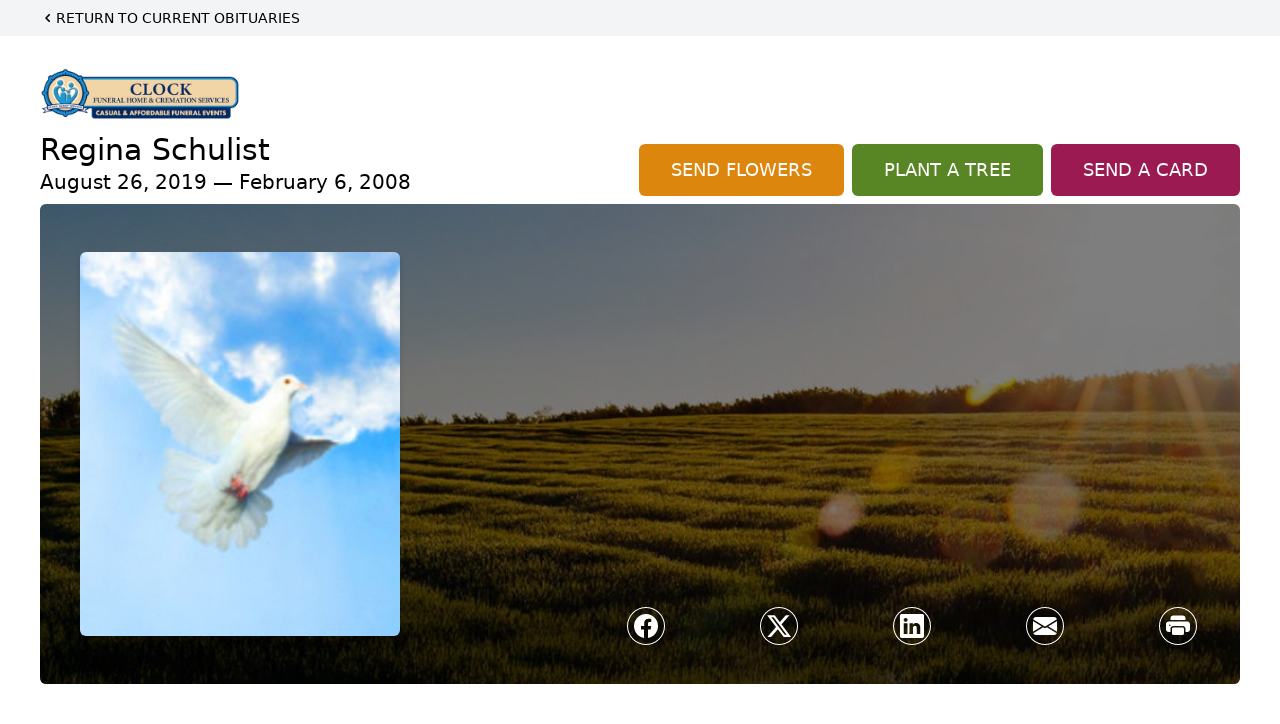

--- FILE ---
content_type: text/html; charset=utf-8
request_url: https://www.google.com/recaptcha/enterprise/anchor?ar=1&k=6LdIjJorAAAAAKDzUscZvzDeWGsJJhAK_iPus8BO&co=aHR0cHM6Ly93d3cuY2xvY2tmdW5lcmFsaG9tZS5jb206NDQz&hl=en&type=image&v=PoyoqOPhxBO7pBk68S4YbpHZ&theme=light&size=invisible&badge=bottomright&anchor-ms=20000&execute-ms=30000&cb=rjhyfe8lre06
body_size: 48451
content:
<!DOCTYPE HTML><html dir="ltr" lang="en"><head><meta http-equiv="Content-Type" content="text/html; charset=UTF-8">
<meta http-equiv="X-UA-Compatible" content="IE=edge">
<title>reCAPTCHA</title>
<style type="text/css">
/* cyrillic-ext */
@font-face {
  font-family: 'Roboto';
  font-style: normal;
  font-weight: 400;
  font-stretch: 100%;
  src: url(//fonts.gstatic.com/s/roboto/v48/KFO7CnqEu92Fr1ME7kSn66aGLdTylUAMa3GUBHMdazTgWw.woff2) format('woff2');
  unicode-range: U+0460-052F, U+1C80-1C8A, U+20B4, U+2DE0-2DFF, U+A640-A69F, U+FE2E-FE2F;
}
/* cyrillic */
@font-face {
  font-family: 'Roboto';
  font-style: normal;
  font-weight: 400;
  font-stretch: 100%;
  src: url(//fonts.gstatic.com/s/roboto/v48/KFO7CnqEu92Fr1ME7kSn66aGLdTylUAMa3iUBHMdazTgWw.woff2) format('woff2');
  unicode-range: U+0301, U+0400-045F, U+0490-0491, U+04B0-04B1, U+2116;
}
/* greek-ext */
@font-face {
  font-family: 'Roboto';
  font-style: normal;
  font-weight: 400;
  font-stretch: 100%;
  src: url(//fonts.gstatic.com/s/roboto/v48/KFO7CnqEu92Fr1ME7kSn66aGLdTylUAMa3CUBHMdazTgWw.woff2) format('woff2');
  unicode-range: U+1F00-1FFF;
}
/* greek */
@font-face {
  font-family: 'Roboto';
  font-style: normal;
  font-weight: 400;
  font-stretch: 100%;
  src: url(//fonts.gstatic.com/s/roboto/v48/KFO7CnqEu92Fr1ME7kSn66aGLdTylUAMa3-UBHMdazTgWw.woff2) format('woff2');
  unicode-range: U+0370-0377, U+037A-037F, U+0384-038A, U+038C, U+038E-03A1, U+03A3-03FF;
}
/* math */
@font-face {
  font-family: 'Roboto';
  font-style: normal;
  font-weight: 400;
  font-stretch: 100%;
  src: url(//fonts.gstatic.com/s/roboto/v48/KFO7CnqEu92Fr1ME7kSn66aGLdTylUAMawCUBHMdazTgWw.woff2) format('woff2');
  unicode-range: U+0302-0303, U+0305, U+0307-0308, U+0310, U+0312, U+0315, U+031A, U+0326-0327, U+032C, U+032F-0330, U+0332-0333, U+0338, U+033A, U+0346, U+034D, U+0391-03A1, U+03A3-03A9, U+03B1-03C9, U+03D1, U+03D5-03D6, U+03F0-03F1, U+03F4-03F5, U+2016-2017, U+2034-2038, U+203C, U+2040, U+2043, U+2047, U+2050, U+2057, U+205F, U+2070-2071, U+2074-208E, U+2090-209C, U+20D0-20DC, U+20E1, U+20E5-20EF, U+2100-2112, U+2114-2115, U+2117-2121, U+2123-214F, U+2190, U+2192, U+2194-21AE, U+21B0-21E5, U+21F1-21F2, U+21F4-2211, U+2213-2214, U+2216-22FF, U+2308-230B, U+2310, U+2319, U+231C-2321, U+2336-237A, U+237C, U+2395, U+239B-23B7, U+23D0, U+23DC-23E1, U+2474-2475, U+25AF, U+25B3, U+25B7, U+25BD, U+25C1, U+25CA, U+25CC, U+25FB, U+266D-266F, U+27C0-27FF, U+2900-2AFF, U+2B0E-2B11, U+2B30-2B4C, U+2BFE, U+3030, U+FF5B, U+FF5D, U+1D400-1D7FF, U+1EE00-1EEFF;
}
/* symbols */
@font-face {
  font-family: 'Roboto';
  font-style: normal;
  font-weight: 400;
  font-stretch: 100%;
  src: url(//fonts.gstatic.com/s/roboto/v48/KFO7CnqEu92Fr1ME7kSn66aGLdTylUAMaxKUBHMdazTgWw.woff2) format('woff2');
  unicode-range: U+0001-000C, U+000E-001F, U+007F-009F, U+20DD-20E0, U+20E2-20E4, U+2150-218F, U+2190, U+2192, U+2194-2199, U+21AF, U+21E6-21F0, U+21F3, U+2218-2219, U+2299, U+22C4-22C6, U+2300-243F, U+2440-244A, U+2460-24FF, U+25A0-27BF, U+2800-28FF, U+2921-2922, U+2981, U+29BF, U+29EB, U+2B00-2BFF, U+4DC0-4DFF, U+FFF9-FFFB, U+10140-1018E, U+10190-1019C, U+101A0, U+101D0-101FD, U+102E0-102FB, U+10E60-10E7E, U+1D2C0-1D2D3, U+1D2E0-1D37F, U+1F000-1F0FF, U+1F100-1F1AD, U+1F1E6-1F1FF, U+1F30D-1F30F, U+1F315, U+1F31C, U+1F31E, U+1F320-1F32C, U+1F336, U+1F378, U+1F37D, U+1F382, U+1F393-1F39F, U+1F3A7-1F3A8, U+1F3AC-1F3AF, U+1F3C2, U+1F3C4-1F3C6, U+1F3CA-1F3CE, U+1F3D4-1F3E0, U+1F3ED, U+1F3F1-1F3F3, U+1F3F5-1F3F7, U+1F408, U+1F415, U+1F41F, U+1F426, U+1F43F, U+1F441-1F442, U+1F444, U+1F446-1F449, U+1F44C-1F44E, U+1F453, U+1F46A, U+1F47D, U+1F4A3, U+1F4B0, U+1F4B3, U+1F4B9, U+1F4BB, U+1F4BF, U+1F4C8-1F4CB, U+1F4D6, U+1F4DA, U+1F4DF, U+1F4E3-1F4E6, U+1F4EA-1F4ED, U+1F4F7, U+1F4F9-1F4FB, U+1F4FD-1F4FE, U+1F503, U+1F507-1F50B, U+1F50D, U+1F512-1F513, U+1F53E-1F54A, U+1F54F-1F5FA, U+1F610, U+1F650-1F67F, U+1F687, U+1F68D, U+1F691, U+1F694, U+1F698, U+1F6AD, U+1F6B2, U+1F6B9-1F6BA, U+1F6BC, U+1F6C6-1F6CF, U+1F6D3-1F6D7, U+1F6E0-1F6EA, U+1F6F0-1F6F3, U+1F6F7-1F6FC, U+1F700-1F7FF, U+1F800-1F80B, U+1F810-1F847, U+1F850-1F859, U+1F860-1F887, U+1F890-1F8AD, U+1F8B0-1F8BB, U+1F8C0-1F8C1, U+1F900-1F90B, U+1F93B, U+1F946, U+1F984, U+1F996, U+1F9E9, U+1FA00-1FA6F, U+1FA70-1FA7C, U+1FA80-1FA89, U+1FA8F-1FAC6, U+1FACE-1FADC, U+1FADF-1FAE9, U+1FAF0-1FAF8, U+1FB00-1FBFF;
}
/* vietnamese */
@font-face {
  font-family: 'Roboto';
  font-style: normal;
  font-weight: 400;
  font-stretch: 100%;
  src: url(//fonts.gstatic.com/s/roboto/v48/KFO7CnqEu92Fr1ME7kSn66aGLdTylUAMa3OUBHMdazTgWw.woff2) format('woff2');
  unicode-range: U+0102-0103, U+0110-0111, U+0128-0129, U+0168-0169, U+01A0-01A1, U+01AF-01B0, U+0300-0301, U+0303-0304, U+0308-0309, U+0323, U+0329, U+1EA0-1EF9, U+20AB;
}
/* latin-ext */
@font-face {
  font-family: 'Roboto';
  font-style: normal;
  font-weight: 400;
  font-stretch: 100%;
  src: url(//fonts.gstatic.com/s/roboto/v48/KFO7CnqEu92Fr1ME7kSn66aGLdTylUAMa3KUBHMdazTgWw.woff2) format('woff2');
  unicode-range: U+0100-02BA, U+02BD-02C5, U+02C7-02CC, U+02CE-02D7, U+02DD-02FF, U+0304, U+0308, U+0329, U+1D00-1DBF, U+1E00-1E9F, U+1EF2-1EFF, U+2020, U+20A0-20AB, U+20AD-20C0, U+2113, U+2C60-2C7F, U+A720-A7FF;
}
/* latin */
@font-face {
  font-family: 'Roboto';
  font-style: normal;
  font-weight: 400;
  font-stretch: 100%;
  src: url(//fonts.gstatic.com/s/roboto/v48/KFO7CnqEu92Fr1ME7kSn66aGLdTylUAMa3yUBHMdazQ.woff2) format('woff2');
  unicode-range: U+0000-00FF, U+0131, U+0152-0153, U+02BB-02BC, U+02C6, U+02DA, U+02DC, U+0304, U+0308, U+0329, U+2000-206F, U+20AC, U+2122, U+2191, U+2193, U+2212, U+2215, U+FEFF, U+FFFD;
}
/* cyrillic-ext */
@font-face {
  font-family: 'Roboto';
  font-style: normal;
  font-weight: 500;
  font-stretch: 100%;
  src: url(//fonts.gstatic.com/s/roboto/v48/KFO7CnqEu92Fr1ME7kSn66aGLdTylUAMa3GUBHMdazTgWw.woff2) format('woff2');
  unicode-range: U+0460-052F, U+1C80-1C8A, U+20B4, U+2DE0-2DFF, U+A640-A69F, U+FE2E-FE2F;
}
/* cyrillic */
@font-face {
  font-family: 'Roboto';
  font-style: normal;
  font-weight: 500;
  font-stretch: 100%;
  src: url(//fonts.gstatic.com/s/roboto/v48/KFO7CnqEu92Fr1ME7kSn66aGLdTylUAMa3iUBHMdazTgWw.woff2) format('woff2');
  unicode-range: U+0301, U+0400-045F, U+0490-0491, U+04B0-04B1, U+2116;
}
/* greek-ext */
@font-face {
  font-family: 'Roboto';
  font-style: normal;
  font-weight: 500;
  font-stretch: 100%;
  src: url(//fonts.gstatic.com/s/roboto/v48/KFO7CnqEu92Fr1ME7kSn66aGLdTylUAMa3CUBHMdazTgWw.woff2) format('woff2');
  unicode-range: U+1F00-1FFF;
}
/* greek */
@font-face {
  font-family: 'Roboto';
  font-style: normal;
  font-weight: 500;
  font-stretch: 100%;
  src: url(//fonts.gstatic.com/s/roboto/v48/KFO7CnqEu92Fr1ME7kSn66aGLdTylUAMa3-UBHMdazTgWw.woff2) format('woff2');
  unicode-range: U+0370-0377, U+037A-037F, U+0384-038A, U+038C, U+038E-03A1, U+03A3-03FF;
}
/* math */
@font-face {
  font-family: 'Roboto';
  font-style: normal;
  font-weight: 500;
  font-stretch: 100%;
  src: url(//fonts.gstatic.com/s/roboto/v48/KFO7CnqEu92Fr1ME7kSn66aGLdTylUAMawCUBHMdazTgWw.woff2) format('woff2');
  unicode-range: U+0302-0303, U+0305, U+0307-0308, U+0310, U+0312, U+0315, U+031A, U+0326-0327, U+032C, U+032F-0330, U+0332-0333, U+0338, U+033A, U+0346, U+034D, U+0391-03A1, U+03A3-03A9, U+03B1-03C9, U+03D1, U+03D5-03D6, U+03F0-03F1, U+03F4-03F5, U+2016-2017, U+2034-2038, U+203C, U+2040, U+2043, U+2047, U+2050, U+2057, U+205F, U+2070-2071, U+2074-208E, U+2090-209C, U+20D0-20DC, U+20E1, U+20E5-20EF, U+2100-2112, U+2114-2115, U+2117-2121, U+2123-214F, U+2190, U+2192, U+2194-21AE, U+21B0-21E5, U+21F1-21F2, U+21F4-2211, U+2213-2214, U+2216-22FF, U+2308-230B, U+2310, U+2319, U+231C-2321, U+2336-237A, U+237C, U+2395, U+239B-23B7, U+23D0, U+23DC-23E1, U+2474-2475, U+25AF, U+25B3, U+25B7, U+25BD, U+25C1, U+25CA, U+25CC, U+25FB, U+266D-266F, U+27C0-27FF, U+2900-2AFF, U+2B0E-2B11, U+2B30-2B4C, U+2BFE, U+3030, U+FF5B, U+FF5D, U+1D400-1D7FF, U+1EE00-1EEFF;
}
/* symbols */
@font-face {
  font-family: 'Roboto';
  font-style: normal;
  font-weight: 500;
  font-stretch: 100%;
  src: url(//fonts.gstatic.com/s/roboto/v48/KFO7CnqEu92Fr1ME7kSn66aGLdTylUAMaxKUBHMdazTgWw.woff2) format('woff2');
  unicode-range: U+0001-000C, U+000E-001F, U+007F-009F, U+20DD-20E0, U+20E2-20E4, U+2150-218F, U+2190, U+2192, U+2194-2199, U+21AF, U+21E6-21F0, U+21F3, U+2218-2219, U+2299, U+22C4-22C6, U+2300-243F, U+2440-244A, U+2460-24FF, U+25A0-27BF, U+2800-28FF, U+2921-2922, U+2981, U+29BF, U+29EB, U+2B00-2BFF, U+4DC0-4DFF, U+FFF9-FFFB, U+10140-1018E, U+10190-1019C, U+101A0, U+101D0-101FD, U+102E0-102FB, U+10E60-10E7E, U+1D2C0-1D2D3, U+1D2E0-1D37F, U+1F000-1F0FF, U+1F100-1F1AD, U+1F1E6-1F1FF, U+1F30D-1F30F, U+1F315, U+1F31C, U+1F31E, U+1F320-1F32C, U+1F336, U+1F378, U+1F37D, U+1F382, U+1F393-1F39F, U+1F3A7-1F3A8, U+1F3AC-1F3AF, U+1F3C2, U+1F3C4-1F3C6, U+1F3CA-1F3CE, U+1F3D4-1F3E0, U+1F3ED, U+1F3F1-1F3F3, U+1F3F5-1F3F7, U+1F408, U+1F415, U+1F41F, U+1F426, U+1F43F, U+1F441-1F442, U+1F444, U+1F446-1F449, U+1F44C-1F44E, U+1F453, U+1F46A, U+1F47D, U+1F4A3, U+1F4B0, U+1F4B3, U+1F4B9, U+1F4BB, U+1F4BF, U+1F4C8-1F4CB, U+1F4D6, U+1F4DA, U+1F4DF, U+1F4E3-1F4E6, U+1F4EA-1F4ED, U+1F4F7, U+1F4F9-1F4FB, U+1F4FD-1F4FE, U+1F503, U+1F507-1F50B, U+1F50D, U+1F512-1F513, U+1F53E-1F54A, U+1F54F-1F5FA, U+1F610, U+1F650-1F67F, U+1F687, U+1F68D, U+1F691, U+1F694, U+1F698, U+1F6AD, U+1F6B2, U+1F6B9-1F6BA, U+1F6BC, U+1F6C6-1F6CF, U+1F6D3-1F6D7, U+1F6E0-1F6EA, U+1F6F0-1F6F3, U+1F6F7-1F6FC, U+1F700-1F7FF, U+1F800-1F80B, U+1F810-1F847, U+1F850-1F859, U+1F860-1F887, U+1F890-1F8AD, U+1F8B0-1F8BB, U+1F8C0-1F8C1, U+1F900-1F90B, U+1F93B, U+1F946, U+1F984, U+1F996, U+1F9E9, U+1FA00-1FA6F, U+1FA70-1FA7C, U+1FA80-1FA89, U+1FA8F-1FAC6, U+1FACE-1FADC, U+1FADF-1FAE9, U+1FAF0-1FAF8, U+1FB00-1FBFF;
}
/* vietnamese */
@font-face {
  font-family: 'Roboto';
  font-style: normal;
  font-weight: 500;
  font-stretch: 100%;
  src: url(//fonts.gstatic.com/s/roboto/v48/KFO7CnqEu92Fr1ME7kSn66aGLdTylUAMa3OUBHMdazTgWw.woff2) format('woff2');
  unicode-range: U+0102-0103, U+0110-0111, U+0128-0129, U+0168-0169, U+01A0-01A1, U+01AF-01B0, U+0300-0301, U+0303-0304, U+0308-0309, U+0323, U+0329, U+1EA0-1EF9, U+20AB;
}
/* latin-ext */
@font-face {
  font-family: 'Roboto';
  font-style: normal;
  font-weight: 500;
  font-stretch: 100%;
  src: url(//fonts.gstatic.com/s/roboto/v48/KFO7CnqEu92Fr1ME7kSn66aGLdTylUAMa3KUBHMdazTgWw.woff2) format('woff2');
  unicode-range: U+0100-02BA, U+02BD-02C5, U+02C7-02CC, U+02CE-02D7, U+02DD-02FF, U+0304, U+0308, U+0329, U+1D00-1DBF, U+1E00-1E9F, U+1EF2-1EFF, U+2020, U+20A0-20AB, U+20AD-20C0, U+2113, U+2C60-2C7F, U+A720-A7FF;
}
/* latin */
@font-face {
  font-family: 'Roboto';
  font-style: normal;
  font-weight: 500;
  font-stretch: 100%;
  src: url(//fonts.gstatic.com/s/roboto/v48/KFO7CnqEu92Fr1ME7kSn66aGLdTylUAMa3yUBHMdazQ.woff2) format('woff2');
  unicode-range: U+0000-00FF, U+0131, U+0152-0153, U+02BB-02BC, U+02C6, U+02DA, U+02DC, U+0304, U+0308, U+0329, U+2000-206F, U+20AC, U+2122, U+2191, U+2193, U+2212, U+2215, U+FEFF, U+FFFD;
}
/* cyrillic-ext */
@font-face {
  font-family: 'Roboto';
  font-style: normal;
  font-weight: 900;
  font-stretch: 100%;
  src: url(//fonts.gstatic.com/s/roboto/v48/KFO7CnqEu92Fr1ME7kSn66aGLdTylUAMa3GUBHMdazTgWw.woff2) format('woff2');
  unicode-range: U+0460-052F, U+1C80-1C8A, U+20B4, U+2DE0-2DFF, U+A640-A69F, U+FE2E-FE2F;
}
/* cyrillic */
@font-face {
  font-family: 'Roboto';
  font-style: normal;
  font-weight: 900;
  font-stretch: 100%;
  src: url(//fonts.gstatic.com/s/roboto/v48/KFO7CnqEu92Fr1ME7kSn66aGLdTylUAMa3iUBHMdazTgWw.woff2) format('woff2');
  unicode-range: U+0301, U+0400-045F, U+0490-0491, U+04B0-04B1, U+2116;
}
/* greek-ext */
@font-face {
  font-family: 'Roboto';
  font-style: normal;
  font-weight: 900;
  font-stretch: 100%;
  src: url(//fonts.gstatic.com/s/roboto/v48/KFO7CnqEu92Fr1ME7kSn66aGLdTylUAMa3CUBHMdazTgWw.woff2) format('woff2');
  unicode-range: U+1F00-1FFF;
}
/* greek */
@font-face {
  font-family: 'Roboto';
  font-style: normal;
  font-weight: 900;
  font-stretch: 100%;
  src: url(//fonts.gstatic.com/s/roboto/v48/KFO7CnqEu92Fr1ME7kSn66aGLdTylUAMa3-UBHMdazTgWw.woff2) format('woff2');
  unicode-range: U+0370-0377, U+037A-037F, U+0384-038A, U+038C, U+038E-03A1, U+03A3-03FF;
}
/* math */
@font-face {
  font-family: 'Roboto';
  font-style: normal;
  font-weight: 900;
  font-stretch: 100%;
  src: url(//fonts.gstatic.com/s/roboto/v48/KFO7CnqEu92Fr1ME7kSn66aGLdTylUAMawCUBHMdazTgWw.woff2) format('woff2');
  unicode-range: U+0302-0303, U+0305, U+0307-0308, U+0310, U+0312, U+0315, U+031A, U+0326-0327, U+032C, U+032F-0330, U+0332-0333, U+0338, U+033A, U+0346, U+034D, U+0391-03A1, U+03A3-03A9, U+03B1-03C9, U+03D1, U+03D5-03D6, U+03F0-03F1, U+03F4-03F5, U+2016-2017, U+2034-2038, U+203C, U+2040, U+2043, U+2047, U+2050, U+2057, U+205F, U+2070-2071, U+2074-208E, U+2090-209C, U+20D0-20DC, U+20E1, U+20E5-20EF, U+2100-2112, U+2114-2115, U+2117-2121, U+2123-214F, U+2190, U+2192, U+2194-21AE, U+21B0-21E5, U+21F1-21F2, U+21F4-2211, U+2213-2214, U+2216-22FF, U+2308-230B, U+2310, U+2319, U+231C-2321, U+2336-237A, U+237C, U+2395, U+239B-23B7, U+23D0, U+23DC-23E1, U+2474-2475, U+25AF, U+25B3, U+25B7, U+25BD, U+25C1, U+25CA, U+25CC, U+25FB, U+266D-266F, U+27C0-27FF, U+2900-2AFF, U+2B0E-2B11, U+2B30-2B4C, U+2BFE, U+3030, U+FF5B, U+FF5D, U+1D400-1D7FF, U+1EE00-1EEFF;
}
/* symbols */
@font-face {
  font-family: 'Roboto';
  font-style: normal;
  font-weight: 900;
  font-stretch: 100%;
  src: url(//fonts.gstatic.com/s/roboto/v48/KFO7CnqEu92Fr1ME7kSn66aGLdTylUAMaxKUBHMdazTgWw.woff2) format('woff2');
  unicode-range: U+0001-000C, U+000E-001F, U+007F-009F, U+20DD-20E0, U+20E2-20E4, U+2150-218F, U+2190, U+2192, U+2194-2199, U+21AF, U+21E6-21F0, U+21F3, U+2218-2219, U+2299, U+22C4-22C6, U+2300-243F, U+2440-244A, U+2460-24FF, U+25A0-27BF, U+2800-28FF, U+2921-2922, U+2981, U+29BF, U+29EB, U+2B00-2BFF, U+4DC0-4DFF, U+FFF9-FFFB, U+10140-1018E, U+10190-1019C, U+101A0, U+101D0-101FD, U+102E0-102FB, U+10E60-10E7E, U+1D2C0-1D2D3, U+1D2E0-1D37F, U+1F000-1F0FF, U+1F100-1F1AD, U+1F1E6-1F1FF, U+1F30D-1F30F, U+1F315, U+1F31C, U+1F31E, U+1F320-1F32C, U+1F336, U+1F378, U+1F37D, U+1F382, U+1F393-1F39F, U+1F3A7-1F3A8, U+1F3AC-1F3AF, U+1F3C2, U+1F3C4-1F3C6, U+1F3CA-1F3CE, U+1F3D4-1F3E0, U+1F3ED, U+1F3F1-1F3F3, U+1F3F5-1F3F7, U+1F408, U+1F415, U+1F41F, U+1F426, U+1F43F, U+1F441-1F442, U+1F444, U+1F446-1F449, U+1F44C-1F44E, U+1F453, U+1F46A, U+1F47D, U+1F4A3, U+1F4B0, U+1F4B3, U+1F4B9, U+1F4BB, U+1F4BF, U+1F4C8-1F4CB, U+1F4D6, U+1F4DA, U+1F4DF, U+1F4E3-1F4E6, U+1F4EA-1F4ED, U+1F4F7, U+1F4F9-1F4FB, U+1F4FD-1F4FE, U+1F503, U+1F507-1F50B, U+1F50D, U+1F512-1F513, U+1F53E-1F54A, U+1F54F-1F5FA, U+1F610, U+1F650-1F67F, U+1F687, U+1F68D, U+1F691, U+1F694, U+1F698, U+1F6AD, U+1F6B2, U+1F6B9-1F6BA, U+1F6BC, U+1F6C6-1F6CF, U+1F6D3-1F6D7, U+1F6E0-1F6EA, U+1F6F0-1F6F3, U+1F6F7-1F6FC, U+1F700-1F7FF, U+1F800-1F80B, U+1F810-1F847, U+1F850-1F859, U+1F860-1F887, U+1F890-1F8AD, U+1F8B0-1F8BB, U+1F8C0-1F8C1, U+1F900-1F90B, U+1F93B, U+1F946, U+1F984, U+1F996, U+1F9E9, U+1FA00-1FA6F, U+1FA70-1FA7C, U+1FA80-1FA89, U+1FA8F-1FAC6, U+1FACE-1FADC, U+1FADF-1FAE9, U+1FAF0-1FAF8, U+1FB00-1FBFF;
}
/* vietnamese */
@font-face {
  font-family: 'Roboto';
  font-style: normal;
  font-weight: 900;
  font-stretch: 100%;
  src: url(//fonts.gstatic.com/s/roboto/v48/KFO7CnqEu92Fr1ME7kSn66aGLdTylUAMa3OUBHMdazTgWw.woff2) format('woff2');
  unicode-range: U+0102-0103, U+0110-0111, U+0128-0129, U+0168-0169, U+01A0-01A1, U+01AF-01B0, U+0300-0301, U+0303-0304, U+0308-0309, U+0323, U+0329, U+1EA0-1EF9, U+20AB;
}
/* latin-ext */
@font-face {
  font-family: 'Roboto';
  font-style: normal;
  font-weight: 900;
  font-stretch: 100%;
  src: url(//fonts.gstatic.com/s/roboto/v48/KFO7CnqEu92Fr1ME7kSn66aGLdTylUAMa3KUBHMdazTgWw.woff2) format('woff2');
  unicode-range: U+0100-02BA, U+02BD-02C5, U+02C7-02CC, U+02CE-02D7, U+02DD-02FF, U+0304, U+0308, U+0329, U+1D00-1DBF, U+1E00-1E9F, U+1EF2-1EFF, U+2020, U+20A0-20AB, U+20AD-20C0, U+2113, U+2C60-2C7F, U+A720-A7FF;
}
/* latin */
@font-face {
  font-family: 'Roboto';
  font-style: normal;
  font-weight: 900;
  font-stretch: 100%;
  src: url(//fonts.gstatic.com/s/roboto/v48/KFO7CnqEu92Fr1ME7kSn66aGLdTylUAMa3yUBHMdazQ.woff2) format('woff2');
  unicode-range: U+0000-00FF, U+0131, U+0152-0153, U+02BB-02BC, U+02C6, U+02DA, U+02DC, U+0304, U+0308, U+0329, U+2000-206F, U+20AC, U+2122, U+2191, U+2193, U+2212, U+2215, U+FEFF, U+FFFD;
}

</style>
<link rel="stylesheet" type="text/css" href="https://www.gstatic.com/recaptcha/releases/PoyoqOPhxBO7pBk68S4YbpHZ/styles__ltr.css">
<script nonce="mntL3gEIQ8XxYroVPJBbEg" type="text/javascript">window['__recaptcha_api'] = 'https://www.google.com/recaptcha/enterprise/';</script>
<script type="text/javascript" src="https://www.gstatic.com/recaptcha/releases/PoyoqOPhxBO7pBk68S4YbpHZ/recaptcha__en.js" nonce="mntL3gEIQ8XxYroVPJBbEg">
      
    </script></head>
<body><div id="rc-anchor-alert" class="rc-anchor-alert"></div>
<input type="hidden" id="recaptcha-token" value="[base64]">
<script type="text/javascript" nonce="mntL3gEIQ8XxYroVPJBbEg">
      recaptcha.anchor.Main.init("[\x22ainput\x22,[\x22bgdata\x22,\x22\x22,\[base64]/[base64]/[base64]/[base64]/[base64]/UltsKytdPUU6KEU8MjA0OD9SW2wrK109RT4+NnwxOTI6KChFJjY0NTEyKT09NTUyOTYmJk0rMTxjLmxlbmd0aCYmKGMuY2hhckNvZGVBdChNKzEpJjY0NTEyKT09NTYzMjA/[base64]/[base64]/[base64]/[base64]/[base64]/[base64]/[base64]\x22,\[base64]\\u003d\\u003d\x22,\x22w5Epw6xkw6LCocOBwq8jw4LCkcKHwqzDu8K7EMONw5ATQW9cVsKpc1PCvmzCmiLDl8Kwc1Axwqtxw58Tw73CsDpfw6XCg8KcwrctF8Ojwq/DpBABwoR2Q0PCkGg9w7ZWGBduRyXDgRtbN0hxw5dHw6BZw6HCg8OGw6fDpmjDuzdrw6HCl3RWWDjCo8OIeTwbw6l0fRzCosO3wrbDsnvDmMKlwqxiw7TDocOcDMKHw5w6w5PDucOAaMKrAcK6w7/[base64]/[base64]/LFFjwqLCuk/DthIXw5Ykw55HwqnCkiw0w54Owoxnw6TCjsKBwoFdGy5OIH0LFWTCt23CisOEwqBUw7BVBcOJwpd/[base64]/wq9gO8OvwrXCgm1qVARAw5MFF3rClsKEwptKwo0rwpHDs8KSw5Mvwpp+worDtsKOw53CtFXDs8KUTDFlM11xwoZhwpB2U8Oxw6TDklU/EgzDlsKBwqhdwrwQfMKsw6tKbW7CkwhXwp0jwp3CjDHDlgENw53Dr0TCnSHCqcOiw6o+OSMow61tCMKgYcKJw4rCsF7Csx3CqS/DnsO/w73DgcKaXcOXFcO/w4Fuwo0WM1JXa8O6K8OHwps2Q05sF2w/asKSH2l0YxzDh8KDwrwawo4KOxfDvMOKRsOJFMKpw5XDgcKPHBNow7TCuwNGwo1PL8KGTsKgwr/CnGPCv8OPXcK6wqFMXR/Ds8OKwr44w6Qyw5vCscOqZcK2aAF/acKfw4LCksOGwoJHXMOGw6PCuMKHZAdrQ8KKw68jwq4tUcOtw78pw49qG8O0w6MowqVaJ8OZwosgw5vDnQDDigbCnsKvw4ZAwpHDuR3Dvg9dTsKyw55AwqDCl8Kew4TCnVPDpsKnw5pRFD3CpsOBw5fCr3XCj8O/[base64]/DrsKRwrLDg0rDky9Bwpo9w73Ci1HCg8O1w6QQPAs3H8Ovw67DrnNpw73Cm8KIUmHDisKlHMKrw60Xw5HDlFI2ewMAHW/[base64]/HsKgFsKmw5Fmw6vChwHCo31Pw5HCmgU5w4jDmyReNcKKwo8Dw4/CnsOIw7jCnMORPsOSw4zCjHIJw7d+w6hOOMOcHMK+wpYfXsOtwq8dwqwzbcOgw7QKNB/[base64]/Cp8OCw6/[base64]/DiMO4wr4bwoHDl3vCnMKSMsKJdVjCjsOQacOMwr3Chh7DsMO8ZsKed0nCmhDDq8OoKgPClgvDrMKIccKjJggKYEVZP3DCjsKOwooDwo5mbylkw6nCo8OKw4jDscKAw57CjTABIcOkFzzDtDRtw6rCmcO4bMONw6PDrRHCi8KhwrN5AsO/[base64]/dkNXWMKWJsOfaH4+GjIrw6xddA7ChUggLFV4CcOacyTCv8OAwrLDnAAfF8OfawLCpwbDsMOhPnJTwqg2BFnCrlILw5nDqhHDtcK2UwLCusOjwpxhPMK1CcKhUkrCn2BTwoDCnkTCqMKjw7HClsKtF0dgwq1Uw7E2I8OGA8Ohwo3CsWRcw5/DsjFLwoHDnkXComkCwpEfVsO0S8K1wqktLxbDpjsYLsK5U3PDmsOOw7FNwpZaw4MhwoPDv8OGw6bCt2DDs3xvAsOyTFkIS0vDpGx/wrvChUzCj8OvHRUJw7I/[base64]/WyPDgsOcwrnCl3fDhjFeVDfDlMOTacKow6pKbMKrw5nDjcOrAsKbfcKIwrARw45gw75ewqHCkVHCknI2VcKBwplSw64SNn5Ywp9mwoXDrsKlw6HDs1JqRMKgwpvCt0lvwqrDusKzf8KJVj/CgQ/DjynChsKAS2fDlMO/c8O7w5oYDgppTlLDusO/Qm3DjFkVfyx8HQ/[base64]/U8KjwrA1wrLDqx/Dsy5zODxjJSPDpcOvMEzDpsK4IMK8K2FOacKEwrFcG8Kow4F+w5HCpgXCicKBYU/CtDzDlwXDpMKow7xleMKawqDDrcKEKsOQw4rDt8OVwqtHwr/DicOBEgwew5HDvVYBYi/CgMO4OsOlMF0EX8OUOsK8S0cjw4sVBwXCvwzDqXHCqcKaFcO6V8KMw55MbUtkw7VkTMOofxN7YCDDnsK1w58pDTlRwoUcwq7CgzLDpsO4wobDoU07CRQbWjU3w4Flwr95w4YAO8OBAMKVQcKhAgkkIAbCsnI4W8OuZTwjwo7CjyVqwq/DlmbCsmnDhcKwwoDCpcKPFMOGScOgLH/CsWnCncO/wrPDk8K0CFrCuMK2QsOmwp3DshfCtcKeasK6TXp7fCwDJcK7wrDCjGvCr8O1DMOew6bDnT/DhcOkw44jwpk3wqQOKsKidTvDl8K+w5XCt8Opw44Gw484KTDCqV0/GcOQwrbClj/DmcOCasKhWcKPw6slwr7Dhz7Dum50dsKMUMODDGlxJcKyZcOLwr0ZNcKPZXLDkMK4w7zDu8KWN1HDrlcuUMKBN3rDm8OMw4wgw5NjJhEUR8KhecK+w53Cq8KLw4vCscOnwpXCp3rDssKEw5J3MhHCmEfCnsKDUsODwr/[base64]/[base64]/w7jCoH/Clh7DhsO0w55ceMOEw6DDrhouOsOdw48pw7hzSsK3YsKEw4JCVxApwqAUwrwMNyt/w45Vw4xXw6oqw6sMMDUtaQMZw58tLDFCZcONE3DCmkFPVxxzw79EO8KOVlPDoSnDlnReT0TDpsK1woV7bV7CrXfDm0fDhsK8McK+cMKywoMlJsKdaMOQw7cDwpjCkThYwpReFcO8wpzCgsOab8O4JsOyWi/DucKTXcOuwpRnwo5NZGc5VsOpwq/CmmXCqWrDv1HCj8OhwrF6w7FSwqbChSFFDmIIw51HX2vCqz9CFjfCnBfCq1lYBwIND1HCpsOwF8OAdsK4w5jCsznDjMOHI8OCw69lW8O/Zn/CuMKgJ086LMOZIljDosK8cxvCkcO/w5vDjMO9DcKPD8KLdnFqGTrDvcK2O1nCosKCw6PCosOcBTrCuwsrVsK+YnzDpMOSw6h2PMKxw5djCcKaH8K4w6/DtsKcwrbCsMOzw6h5ccKawoQ+MwwOwrrCsMKIBBgefCNwwpgywoNiecKOJMK5w5dYecKqwq0Vw5ZIwo/[base64]/YMOcw5d3wrYGw75/wpUrw6lswqVsWG84QsKmf8Kww5cUasKpwq/[base64]/woN5LMKcwovCksO6elwMwoEwCMKxYcKnw5wYeSLDskQVw5PCvcKFemklY2/CtcK+GsOWwpTCkcKjKMK6w4QkM8OKXzbDtgXDvcKbUcOxwofCgsKfwotjQzxTwrxdfTzDosOzw6NDDSXDuBvCkMKlwphDdi0Bw4TCmR48wo0cdjXChsOtw63CnmFhw697wpPCjGrDtQ1Mw5fDqRbDgcK8w5IbbMKwwo/DiErDl2HDr8KOw6AsTWMww49TwrkWKMO8Q8KTw6fCsTrCik3CpMKtchVVc8KRworCpcOFwr7DvcK3Kx0bYCrCkSrDoMKfB2sRU8O+YcOhw77DpsOSLMK4w4wSfsK+wohpO8Opw7HDrj1Yw4LCrcKvTcOBwqI0w5VZworCgsOHasOOwoQbw7XCr8OOAW/Ck3BMw4nDiMKCSCnDhhrCocKAXMOlBybDmcKUR8O+ASo+w7Q9D8KFVWQdwqUnb3wowr0Ow49yEcOSNsOZw5YaSXbDq3LChzUhw6DDgcKkwotoVcKuw5nCt1/DkyDDnUsfJcO2wqTCrB3DpMOZIcK2YMK3w6Ejw7tqO2oCb1/DnMKgCTHDvcKvwq/Dm8OiZ24DZ8KVw4EpwrDDpGhFbCldwpoHwpAwfHoIbsOAw7hwVV/CjUDDrRIawpXDosONw5kKw5DDrlRUw5jChMKOfsOWPj8mTHoCw57DkynDsFlmexDDkMO5a8KAw7sww69+PsOBwp7Dk13Dkkp3wpM2csKadMKKw67Ct2FVwqFUWQTDpsKuw6jDnUHDm8OBwp16w6o/PlfCsU0vRV3ClXjCqcKRAMOXG8KdwobCr8Odwpp1bsOdwpxQekzDjcKMAybCuxFON0DDosOSw6/[base64]/CmcKMD8Oyc8KrwrwIwqzCniJDwpvCo8Onf8KhCFHDrcK7wp1CbwXCvsKHaU1JwqIxdsOhwqhgwpPClUPDlAzChB3CncOxZ8KHw6bDnTbDnMOSwrTDo38mMcKEPMO+w4zDhxrCqsK+ScKEwobCvsKRAwZXwpbDlCTDqwTDnjdrZ8OcKEVdEcOpw5/Cm8KjOnXDvR3CiQ/CicOmwqQpwrk/IMOXw47DtcKMw7cpw5A0IcOLFW5ewoUVeH3DhcKNcsOmw6TCkGATEwfDjQPDjcKUw4TDoMOCwqHDqzAdw5/DiHfCtMOrw7QLwr3CrwUUZcKCHMK6w5bCosO9HFPCsnNPw5HCuMOLwot+w4PDinHDucKuW3U2LAlcSzQ7acKzw5rCtnl6ZMO/wps4EMKyVmTCl8KCwrjCuMODwpRsPCd5BCt1DA5iacK9w5QOU1rCjcObWsKpw5cXZwrDtifCuwDDhsK3worChFFhSQ0cw5l/dmvDiyMgwrcGCMOrw6/Dk0bCqcKgw6Brwr7Ch8Kia8KiR2XCosO5w47Do8OmD8O1w5vCkMO+w61Sw6IQwo1DwrnCm8OXw5ETwqnDtsKew57CjC91GcO1J8OHQW3DuzMNw5DChSAqw7fDmR9uwp04w6XCsADDr1t3E8Kywp4eN8OOLMKUMsKyw6cAw7TCtQrCocO5DmgEFzbDn0/[base64]/[base64]/[base64]/w7fCqCvDssOIC13Dm8K7w44lw7jCmCXCnsOHHsOew4k5eTEWwpPDhydLbS/DvwMgfy8ew70PwrXDnsOBw4kvPjMbHTkkwrbDoRHCqiAaBMKUKATCnsOuKiTCvAbDosKyQgNlWcKHw5vChmY8w6/ChMOxXcOOw5/Cl8OUw7Naw5rDl8KrBhzCrEd0wp/Dj8Opw64eVCzDh8OQecKyw789PcOUw7jCl8Ouw6jCkcOvIMOBwpTDuMKJSQA5UFFDem5Vwp4rQkNjAHB3CMOlEMKdX2TDgsKcBGFlwqHDlUTCsMO0A8KcDcK6wrvCkW9yERdKw5ZqNcKAw49dMsOcw5zDiEnCvjI5w4/DlGVvw69DAERow4DCs8ONN0HDlcKLCMOidsKSUsOBw6LChEPDnMKnQcOOMUPDkw7CqcOIw4PCsyVGVcOYwoRaJ1JyZRzDr3Jic8KjwrgFwpc/RxPClFzCjzEiwpdrw4bChMOWwoLDusO5Lgl1wq8zdcKyX1AxKwnCg2RDXRtSwooDeWxnY2R/S2NONxEWw7oRER/[base64]/d8KiVE7CtT3DnBXCpMKNCSIDfcOxw6PCvx/[base64]/Ckh1Nw7J3w5AEKyvCtGvCvVEBSsOzw4MOSXzCnsO5fMKvDsKtE8KzMcOxwoPCnF3Cq3jCp3RnGMKyfsOUFsO7wo9eJwBTw55EfzBqb8O5aB40N8OZIVhew6jCnyhZMi1VbcOPwqEdFVnChsOkVcO4wpjDi047bcOkwos/TcOIZQAQwqQRMTzDncKLcMO8w6vCkWTDnjd+w75zVcOqw6/[base64]/[base64]/CpXU8YsOew5/CnsKmKjFIwpUfwo7ChTYbf2DCvSlfw5omwqBkd1ceNsOrw7TCoMKZwoBew6nDq8KNIyDCncOnwphkwp7CiknCpcOdHD7Cv8KBw7pMw5IGwo3DtsKawocZw7LCnGjDisOMwotAGBnCjMKbTXDDoE8zZm3DrsOrJ8KWQsOhwpFVPsKDw7pUQWx1CwjCsigENTp/[base64]/DtHbCrMK7w6fCo0lfwrsbwrBdwp/DgAPCqMKDPz8gwqA4wp3Dj8OcwoLCkcO5wqxewoTDjsKPw6fDk8KuwrnDiALCh1lCCWskwrPDhMKYw6pYagc3ehfCnygCPMOqw4IFw5vDhMK1w5/Dp8O6wr48w4YaKMOZwowfw65nDsK3wprCulPDisOFw5vDuMKcMsK1QcKMwqZDfMKUV8OZSVPCt8KQw5PDsTjCnMKYwqIXwp/Cn8OIwp3Cny4pwqXDi8OBR8O6fMOvesOBBcKnwrJRwoHDnsORw4fChsOAw5jDmMObQsKPw7EOw69aI8KVw7IPwoLDhwoYWHkJw7lGwrdyEQFBQ8OYwqvCrMKtw6/[base64]/ChsOnw58mCmhILMOTwoIQPcK5wp/[base64]/[base64]/Dm8KRRBM9XyrDucOBw6nDt1TCqMO/[base64]/N8OzFFxzViJ0aHlZCsOZTsK3w5rCl8Kuw7tTw4/CvcOiw59jMsO7RMOyXcKNw7sfw4fCssOEwrLCsMOiwrgwAkPCv3TChMOfVmLCqsKBw5vCiRbDu1fCg8KIwqhVHsOvdcORw5fCnyjDhQpFwoPDhsKVSMOyw5rDp8Oyw7tkA8Kqw7/DlsO3BMO4wrVrc8KiUAPDqMKqw5LCqDIcw6DDt8KOaFnDlErDvcKdw5xhw4UmFcKAw5BjWMOCeA/Co8KAFgzClkLCnR9VTMOkcU3DilLCsSzClH3ChSfCvGoLfcKWQsKFwoXDp8KqwprDol/[base64]/ChQXDkylmw4M7TEXCn8Ouw7zDrcKuw4IbYCQcw4l3wo7CosOzwpUmw705wrPDn05nw4Uxw5gFw6Zjw5d6w4XCl8KoPVjCsWFfwptdVzofwqvCjMKSBMKbC0HDrsKVPMK2w6PDgcOQBcK1w5DDhsOAw6Zgw7U5B8KMw6gdwp0vHW9aQXxSPcKPMl/[base64]/DknXCriVScsK1fMKnwqrCvMOfw6EKwrDCpcKDw6ElRAVnLxYPwp1Jw47ChcOYSMK7QgvCtcOUw4TDrcOBfsKjAcOHG8KzccKpZhLCoBXClAzDuH/Ct8O1FRDDpn7DlcKfw48Mw4PCjD4tworDssOzOsKDYHkUcHUCwpt+a8Kfw7rDlCRtcsK5wqAOwq0RA37DlngeTT8IQTDDt30WQ2PDghTDtXJ6w63Dq2pXw7bCucK1Q1tGw6DCucKmw5NRw7JSw7psDMKjwqPCqg7DsljCp3R+w6rDi0DDv8KtwoE3wrQ/WcKfwqPCksOBwrtuw4YCw73DhD7CtCBmfx/[base64]/CgwTDihonLcOac8KKw7PCjknDiMOCw4rDjVjDqGrDoVjCuMKuw41Sw74UKRoSZsK7woXCqzfCj8KDwoTDrRoNG1d/QyLDimMKw4LDrAhAwpl2AwLCgcKqw4TDucO9C1XCiRfCusKhTcOuIUd7wqPDpMO+wqzCtVcSWcO1NMO8woDCmUrCjmPDt3PCp2LCmwtaIcK/P3l9OBQewrNbP8O8w7k9bcKDdQx8WjDDmQrCpMKnIRvCmBEHMcKXd2/DjcOpJW/Dp8O5ScOZbiRkw7bCpMOeVTTDvsOealrDi287woRHwo5xwp8Iwq4zwpYCXy7CoHjDnMODWj80YEPCvMKMwpVrLnfCgsK4SAPCiifDuMKTLcK9AMKxBsObw4kUwqbDsznCjxzDqyt/w7fCqMKaQD1vw7lKYMKQQsOuw7AsQsOGCRwWTFsewqxxHljCljbClsK1chbDgcKiwofDpMKfdA0AwoDDj8OMw5/CuQTCritXPW1pBMO3NMOTIcK4TMKIwpdCwrvDjsKiccKjdizCjiw9wqNtWcKNwozDusOPw5UvwpldDX7Cq1vCsyTDoWLCugFIw55TDSEtM1tow4w3AcKMwrfDqljDpMOyMGHCmyPCu1fDgGBaYBwxSSd3wrB7DcKwf8OEw6xDaF/[base64]/ImbDjcK8w6AWC0DDjsOsw43CicOXw4Jrw6ZNd3DDjwzCp3/CqcOnw4vCpCEgdcO+wq7DmXpoARzCswU1wolICcK0XHB3Sk7DsGRtw4dfwo3DhiPDlUIQwpkBHkfCviHCl8OawpMFTlnDg8K0wpPCiMOBw5cDecO0RTHDtcO8RCV/w5tOS0I3GMOwBMK8Rm/[base64]/[base64]/CjXDDgcKyw7zDs8OFw5vCo8OkVsKWC8OfeVwcwp0Rw4J/ClPCuHLCrUnCmsONw4AuY8O2VEAUwq4bHMOQBQ8GwpnCmMKDw6nDgcKRw5MUYcOkwr7DjyTDuMOQUMOPMjvCpMOwXwbCtMOGw4VBwpXCmcOrwpAeaTHCkcKbSG4dw7bCqCZcw67DkhhiUX9+w7RMwq5kZ8O/ImvCvQzDisObwrnDsQpDw7nDr8K1w6rChMODfsOfU0HCr8K0wr/DgMOjw5BIw6TCsxsmKFdrw5vCucKfPCwSLcKNw6ltd0HCksONEWXCq18Xwo4/wpZ/w4N+CgUewr7DtcKzZj7Cpwk7wqDCoBhfe8K4w4PCrMO2w6hgw4MlcsOCM3vCoWfDukMhG8Kwwq0fw5/DpihjwrRQTcKrw6fCr8KOBnnDk3RWw4jCt0dowrtYa1/[base64]/[base64]/[base64]/DsxXCvMKtwpjCu07Cu8KpIkAjw4QWw4VsdMOpwrgLXsOIw7PClHfDllbCkC07w4hCwqjDjyzDhMKBLMOcwojChcKow6ZIPSDDtFNUwolIw4x7wphTw45tCcK4BgfCncKDw5/Cr8K4EjtCwocXGz5+w5rCvXvCtnMlWcOLIXXDn1jDrMK+wpHDsS0tw4DCpsKJw7Z1RMK/wqTDiyvDglHDihwVwoLDiEDDvVsLBcObMMK0wqjDuifDiz/Dg8KEwoF/[base64]/Dp0/DpAnDr8Ktw5V1RTdZw4oaw63DvMO8w7liwpDCiwprwo/[base64]/DlBIlw7N/[base64]/w7rDjEjClcKSw4TCkWYgUcKRC2tMVMOQY8OIwrHClMO1wpEmw4zCnsOLcBDDvkVvw5/DkFpWIsKdw4Zmw7/CrCrCjUV7QhIRw4PDqsO+w7Fpwr8hw7fDgsKPGy3CsMKBwrsiwrNzFsODZh/[base64]/CnVTCmUzDj3HDuMOMwrrDvcKEw6JqO8OCfS5VaAwsOlnDjVjCpQTDilDDkSBZG8KCLsK3wpLCqSXCuHLDqcKVbh7DqMKLfsO2w4vDusOjTcOnM8K7w4snFG8Ww6TDn1HCt8Kiw5DCsTHChXnDkQxNw6HCs8OswoUtdMOKw4fCqS/DosOxFBvCpMOBwrB/ajFuTsKlPW89w517fcKhwr7CiMODcsKOw57Dl8OKwpTChBR/[base64]/CqT52dMK/w4nDoMO5wpkkw65OSsOnw5h5HsOmaMOPwrHDhjshwrDDhMOsVMK2wqNJJVpQwr5tw67CocObwr3CvxrClsOjagbDoMOTwpDDlWY4wpVjwrM2fMKtw7E0w6XCmTQ/[base64]/[base64]/DlxfDmiwyw6PCoFUZwoHDhi/Dp1ZEwrN+w5hfw4sDRS/[base64]/A8OYwpTCrwBQwqoUPzbDlsOie8OdMcKmQcK0w77Cn2d0w4rCusOwwp4SwovCq2nDuMK1KsOSw6h0wpDCtwfCgwB7WA/CkMKrw4RKanvCkDjDjcK3JhrDrSQaYgDCq3jChsO/w5wmHzgaMsKqw5zCm3MBwrXChsO1wqkqwrVqwpISwr4DacKfwp/Cp8KEw6UlNVdId8KiK0PClcKOJMKLw5UIwp4lw5NYaVQEwojDssO5w5HDlQk2w7Bbw4Qmw78Pw47CqlzCj1fDqMKQHFbCisO0WC7CqMOzPjbDssOMU1dMV0o0wrjDuRs/wqAHw6l2wocmw75Odi7Ci2EBNsONw6HCjsOyYMKtcR/DvEZtw6Ihwo7CicOLbFxuw43DgcKpJFXDnsKVw7PCgW/DksKrw4UqL8Kaw6dsURvDusK1wrfDlDXClQ/Dn8OiWnjCj8OwV3/DvsKTwpMkwpPCrg1HwrLClQDDpzvDgcOawqHDkUYhwrjCuMKewoLDj1HCisKrw6LDm8KJdsKPJBYUHcOmGEldO2QKw6hEw6/CqjbCnHrDk8O1FAPDpxXCsMOfC8KtwqHCv8O3w7AXw5/Dp1LCsX0xRmEyw53DjTjDqMONw5DCqsKUbcKtw5sYEC50wrcQWFtqBhd9P8OKZAvDq8OKNT0kwpVOw5PCmMKVDsKPfCvDlAUUw4dUNGzCnVYldMOswqfDpmPCnHVBesOMLy1LwrbCkEAaw59pbsOtwpXDnMOhNMOFwp/CgVrDukZmw4tTwpzDssOvwrtLNsKiw6zCksOUw6oNe8KyUMK9dlTCohDDs8KdwqF5FsOkN8KWwrZ0O8KJw7vCsnUWw6/DrnDDiSoYNB0IwogNPcOhw6TCuW7CjsKgwrHDkhAyK8OcR8KkIHDDpj/CmBApHSvDtHhCGsOyJR3DosOkwrNcBVfCjFTDkijCm8KtI8KHOcOXwpjDs8ObwoVyJGxQwpvClsOtOcO9EDgmw68dw63DjBE9w6LClcK/w77CvsOsw4VODhpLOMOXf8Kcw7vCucKHKT7DhcKQw6wqWcKgw4h2w5g6w7/CpcO6a8KYOmMuXMO4cRbCv8OYKm1ZwoAMwrpIR8OVX8KlTjhqwqgzw4zCkMKyZgjCnsKbwqnDvVcEWMOEJEAEIMKSOh3CicKvXsKeOcKpbQzDm3fCjMK1PHUEUVduwrQlMytXw4XDgy/DpgDClCvCoh8zH8OsASs+w7x4w5LDusOvwpnCn8KpFgx9w4jDkhBUw7ksThtYdjbDmhbCtmXDqcO3w7E5w57Du8Oew7JfPxQqScOVw77CkzXDr23CvcOaIMKjwo/CjCXCmsKxO8OWw40UAwcBc8OYw4hMADnDjMOIMMKzw5PDuHsTXBbCrz4jwodFw6/DjwfCiSY8wpbDtMK9wow7w6jCu2I/IsKoUHkmwpNzF8OmIwDDgcOUOw/DgnEnwotGd8K7AsOAw4B6asKibzzCg35GwqQvwp0vUypiSsK6V8KywrxjWcK8YsOLaEErwoDDnj7DhcKJwpxkdXwdSjMaw67DvMOdw6XCucOkeUzDvl9vXMKyw6INZsOLw4HDvxN/[base64]/CrsKFR8OBR8OIw6ZqWcKWw4tKQMOzw5fCuMKsVcOEwo9CDsKewol7w4XDkcOTEMOqIwTDrikgPcKvw6tJw71tw59zwqdgwq7CizZVdsKlHMOPwqExwprDqsO3KcKSLwLDhMKRwpbCssK3wrkaBMOew63DhTgOHcKlwp4eVy5kYMObw5VuJR50wrU/wplxwq3DicKow61Lwr9kw7TChhoKdcKVw4vDjMKAwofDqVfCusKrDBc/w4kAacKkw69Vc13DimzDpl4Dw6rCogTDrU/DkMKwRsO+wqxUwonCoUzCmEnCtcK7KATCvsO1QcK2w5/DilRHACzCuMO9UAPCu34/wrrDtcKccD7DgsKDwrtDwo0HIMOmGcKlQy/CjUPCiTs4w5hfbEfCn8KXw5HCvcOqw7/Cm8KHw6QrwqhGwqXCuMKzwoTCrMOwwpwbwoHCqArDhUZ9w5DDksKDw5zDncOtwq/CgsKuFUfClMKzdW8jJsK2BcO5H0/CjsKLw7EFw7PCtcOLwp/DuDxzasKDJMKRwrLCncKjEDHCkEZHw7LDucKHw7DCnsKfwok4w4U7woXDhMOqw4DCkcKLGMKFaiXClcK7VcKNXmfDpsKkVHzCkMOeYUjCscKvbMOMNsOUw5Yqw60IwqNHwpzDjRXClMOmeMKyw4/DuinChioaDQfCmUUKUVHDjjbCtFjDnW7DhcK7w7Yyw5DCpsKDw5snw7Y9ASkhw5d2EsOZaMK1McKTw59fw61Xw6XDijTDhMO3ZsKYw5zCg8OFw5l+TEzCix/CpsKtw6XDkT5CNQVVw5JDKMKIwqd8UsOYw7pBwpBLDMO4LSEfwo7Cr8Kcc8Kgw6J/OhrCuzPDlDvChmxeaDfCsC3DtMOCUAUOw6E/wr3CvWlLXycLQMKINwTCmsKlZcKEwrY0XsOGw7d1w5LDgcOLw6Ezw6QTw4g7TsKaw6lsP0TDlStPwos9wq/Ch8O/PhkXcMOWVQfDsnDCjgNaVj4VwpIhw5jDngbDvg7CiVtuw5fCh0HDmkpuw48Iw43CrnbCj8Kxw5AbUUAqFcKbwpXCjsOWw6nDlMO2wqzCpG0HLcO/wqBQw7vDrMK4AVJ7w7LDr0h+Y8Opw53DpMOAGsOMw7MWL8OwUcKMcjAAwpc8NMKvw4HDsS/DucOrSgpQXXgQwqzChD5HwoTDiTJuRsKSwol2YsOLw6TDqEbCi8OpwqrDsVpsKTLDocOhHnfDsEJDDSjDhMOLwq3DgMOkwqPCuSjCm8KbLATDosKQwo8Pw5LDtHlPw6tEAMK5XMKhwrPDrMKMIkchw5fDnhQqXBdQQcOFw71jbcO/[base64]/DvX3Cu8KwNhA5QH/CmcKGwq3DnMO5GcKUOcO8w7PDtGfCv8K3WWvCl8KiGcKswoXDksOPYFjCmzDCoU/Dp8OEb8O/[base64]/[base64]/CrcOXw4jCksO8wp0jwpYuPR5zaXJ/w4LDn1vDoXPDkD/[base64]/[base64]/[base64]/[base64]/CjzDDim8xwqR1YcOGbiNDw6HDnsKBVComSVfDoMKqHlDCswDCvsOFUMOAU0QTwqBcRsOcw7XCtzV4JsO5OMKKO0TCo8KgwqJ2w5XDi3rDp8KFw7QCdSs6w7DDqcK0woI1w5VuHcOdYBNUwq3DjMK7LVjDvwzCvFpaQ8Ovw7lbEMOpZ01rw5/DrCdzVsKXeMOCwrXDv8OjFsKswoLDrFTChMOsCHYaUAYmEEzDkyLCrcKmQMKMCMOZQ2DDvUATdhYRQMOVw6gUw5DDvUwhLkhDDcOXw71YQW0dfChJwop0wpg2cUldJ8O1w51bwp1vWkVRV058ckfCgMOVByILwo/CncOyGsKADQfDii3CnkkvEgPCu8KKfsKPTsKAw73Dk1vDkxhXw7HDjAbCs8KXwrw8bcO4w7BhwosswpnDgMO/w7PDq8KrIsO2LyUNGsKCZWBYbMKDw7nDvArCucOtw6XCnsObABfCjDATA8OnF3zDhMK4OsOvHU3CosODAMODN8KvwpXDmSgMw7Ekwp3DpcOYwpNCZgDDlMOQw4gmUTQrw55NMcOeOxfDocOAEWxbwpjDu3EzNcODJVHDuMO+w7DCug/CmFvCqMO+w57CoGsJVsKuMWDCi3PDncKrw5dFwpLDpsOWwpYKEnbDii0awqZcB8O9aGxqUsKuwoAOQMOxw6HDp8OPKFbCkcKgw5rCvjTDoMKyw6zDtMK3wq4lwrJEakgUw63Cpi5eUMK6w6/CucKXQcOqw7rDj8K3wq9qf0tdPMKOFsK+wrskCMOJb8OJKcO6w63DpEXCmlzDgsKUwrjCssOawqBwRMOewoDCl3cbHnPCowI+w50dwos/[base64]/[base64]/w6Y8WEAcw5fDtsOvfj3DgMK0w7N2w4zDtGc7wrdmfsKlwpfCm8KrEcKbFGzCjAphc2bCjMK8F1XDhlPDjsK7wqDDtMOTw7Y6YAPConTClE8fwptGTsKqNcKKI27DgMK9wp4qwpF6aGnDvUjChcKENAg4OTEPEn/CosOfwqYDw5zCkMK5wqEQWBcLDBoPbcOkUMOKwpxwKsKTw4UNw7V7w6vDrVnDokvDiMO9TF0GwprCnCFdwoPDu8OZwpZNwrJHB8OzwqlyA8OFw7pBwovClcKRRsKhwpbDh8OuZ8OAPcKPWcK0ahPCrlfDq2F/wqLCo2wFU3TCgcOJccOewpRAw60HesO5w7zDscKGPl7CoXZEwq7DuHPDhAY2woxfwqXCjH8WMA98w5vCgmB2wp/DmsK/[base64]/QwseQnZMw7TCszbDk3jDqF8lcMK9fDXDl2JHR8K6PMKWEcOkw43DscKxFU4kw4rCjsOuw5cjVB1lAVzCtSx3w5vChcKBU3rCpUFPUzrCp07DpsKpYh9vGW/Ci2JQw7ZZwoDCmMOaw43DskPDkMKWKMOXw7vCkjINwprChE3Dh2cWU3vDvyUrwo8HB8Orw4ksw5BawpgIw5gew5pJEcK/w4wtw5bDpxcWPRHCscK1a8O5KcOBw6EVGcOUZAnCgwYww7PCvhrDslpJwqs/[base64]/DhMK0PQDDlEN4w5DCpDTDiw3Dp8KaFkDDjD3CscOYZ3gSwq8Jwo8YIsOlXl9Iw4PCnnrCuMKqBEzCgnrCkzR+wp3Cl1bClcObwq7CvHxjbcK4ccKLw6hoQMO2w4YCDMKSwoHCoiZgbiIOAU/Drk9uwokQOF8ycz8Uw54uwpPDizl3AcOmQBzCiwHDilvDpcKic8Kxw6hxQiJAwpgaXV8ZfsO8c08BwpHDpwBzwrNxZ8OXKAsAAMOJwr/DpsOYworDpMOtScKLwossSMOGw6LDtMORw4nDh20MBBLDrlR8wq/Cj2HCtDZtwpVzEsOxw6PCjcKdw5nCu8KPKVrDk38dw4bDtsOwGMK1w7cWw7/DuELDhBLDvl3CkW8fUMOUUzzDhzdcw7XDgWdhw65dw4YWHxnDm8O8FMKXDsKjRsKLOMKpY8OdRCZNKMKYCsOlTksQw5fChAvCu3jCjiLCllLDuz5VwqcgYcOJcFtUwr3DhSRjEXXCrVxuwqvDmnfCkcKQw6/CpQIvw4PCuR0/wpnDvMOLworDlMO1BzDCpcO1LmM1w5oxw7BGw7nCll7Ci3zDt3dsBMKtwpIjLsK9wpIjDmvCncOwbwxGJ8Obwo/DnjzDqSJVLCxsw4bCpsKLacOcw4U1wr5IwpRYw6JET8O/w7bDn8OBcSfDrMOpw5rCqsOvIgTCtsKYwqHCvBLDn2TDuMOOVDc/YsKfw4sbwonDgnjCgsOLM8O8DAfDoGjCncKYYsOyd2tUw6dAeMOXwpdcO8OdF2E6wpXClsKSwoljw7VnNnDDrw45w6DDk8KTwqLDlsOSwrdBPCbCusOGB2ETw5fDrMKGA2AsN8KbwrPDnyvCkMOcdHpbwr/CrMK5ZsOxUX3Dn8OVw6XDkcOiw5jDvXslw5ldXxMPw5psVkUaLXnDh8OFfHrDqmfDmVPDgsOjK0rCvcKCOC7ChlPDm35VOsOew7XDqHHDukkfRUPDrjjDmMKCwrwcD0gUXMOyUMKWwonCjsOIIFDDmxHDhMKoFcOTwonDjsK3QXbDsVTDhhw2woTCh8O2EMOSeml/JmPDosK4KsOZdsK8K3jDssOKAsKtGBPDjSzCscOqQMK/wqhuwobCm8OKw4/DgRMNJ1bDvXMXwrjCtMK9MsKqworDskvCnsKBwq3DqMKoJEXCr8OlIUYdw7o2Bl7CvsOpw7/Dp8O7CVtZw4wow5XDj3F1w5oWVl7CkwRFw6HDh3fDvhzDqMKObmDDtMODwoTDjsKAw4oKeCpNw4EvDsOWT8O/AkzCkMKlwrHCjsOOJcOSwrcNR8OAwo/Ch8KMw6gqKcKqQsK/eR3Cq8OvwpF5wpANwq/DtwLCksOow77Cv1TCocKtwoXCp8K+PcO7RFNNw7HCsAMcfsOKwrvDkMKGw4zCgsKtUcKzw73Di8KmUcO2wrfDsMOnwpzDrXAOIEgzw47Cox3ClSc9w6YcLQd2wqgjSsOtwqkzwqnDrMKfA8KEFmFbZX3DuMObLyUGdsKqwo5reMOjw5rCikd/[base64]/DkQ\\u003d\\u003d\x22],null,[\x22conf\x22,null,\x226LdIjJorAAAAAKDzUscZvzDeWGsJJhAK_iPus8BO\x22,0,null,null,null,1,[21,125,63,73,95,87,41,43,42,83,102,105,109,121],[1017145,913],0,null,null,null,null,0,null,0,null,700,1,null,0,\[base64]/76lBhnEnQkZnOKMAhmv8xEZ\x22,0,0,null,null,1,null,0,0,null,null,null,0],\x22https://www.clockfuneralhome.com:443\x22,null,[3,1,1],null,null,null,1,3600,[\x22https://www.google.com/intl/en/policies/privacy/\x22,\x22https://www.google.com/intl/en/policies/terms/\x22],\x22E3ip3vOmtELrvogwbG+IavFT28IX3ozad9vZF1w0W68\\u003d\x22,1,0,null,1,1769183113071,0,0,[155,119,168],null,[170,118],\x22RC-aS8bwPLAwUH0kQ\x22,null,null,null,null,null,\x220dAFcWeA4TiOwlKS53-_JM09GRVi79qqUsp_kO62CYJOfugET5YzGJxJ--rQxbWA1E9p7vdtOTlHeWK0oqqNcLcmes5BAIIMHhgA\x22,1769265913220]");
    </script></body></html>